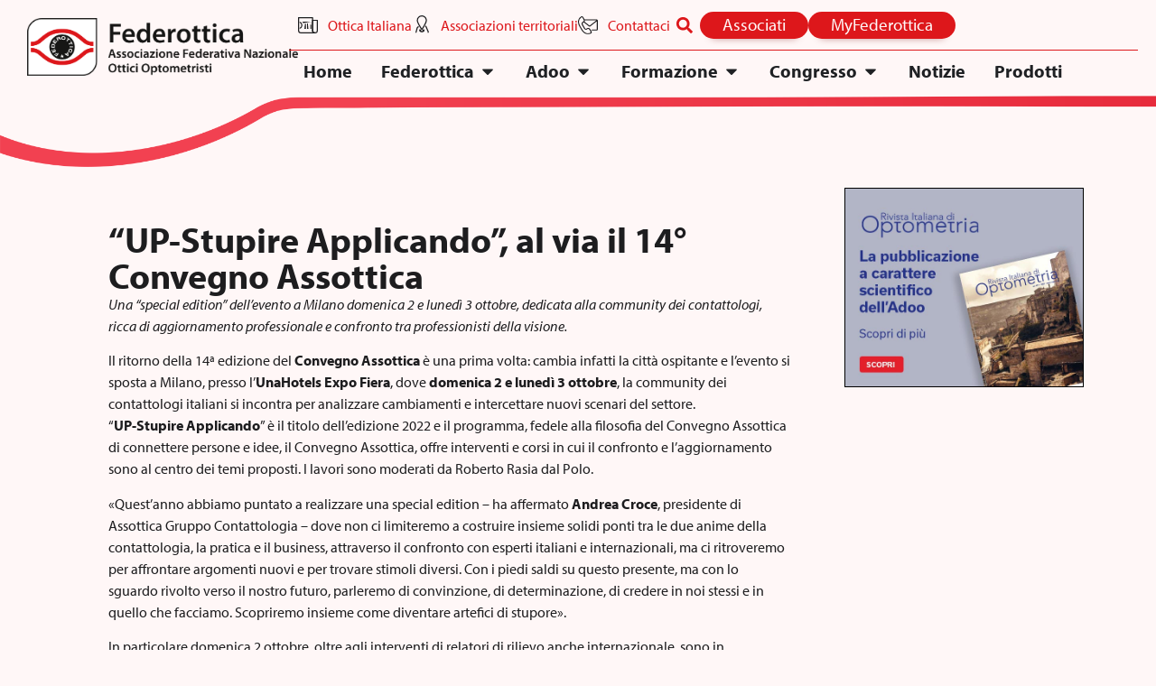

--- FILE ---
content_type: text/css
request_url: https://www.federottica.org/wp-content/uploads/elementor/css/post-5.css?ver=1769958162
body_size: 654
content:
.elementor-kit-5{--e-global-color-primary:#DD171B;--e-global-color-secondary:#065193;--e-global-color-text:#1D1D1F;--e-global-color-accent:#DD171B;--e-global-color-387cd70:#FFF7F7;--e-global-color-3c8272b:#FCFCFC;--e-global-typography-primary-font-family:"myriad-pro";--e-global-typography-primary-font-weight:500;--e-global-typography-secondary-font-family:"myriad-pro";--e-global-typography-secondary-font-weight:400;--e-global-typography-text-font-family:"myriad-pro";--e-global-typography-text-font-weight:400;--e-global-typography-accent-font-family:"myriad-pro";--e-global-typography-accent-font-weight:500;--e-global-typography-e78e114-font-family:"myriad-pro";--e-global-typography-e78e114-font-size:20px;--e-global-typography-e78e114-font-weight:700;--e-global-typography-e78e114-text-transform:uppercase;--e-global-typography-a09fa6b-font-family:"myriad-pro";--e-global-typography-a09fa6b-font-size:16px;--e-global-typography-a09fa6b-font-weight:500;background-color:#FFF7F7;}.elementor-kit-5 button,.elementor-kit-5 input[type="button"],.elementor-kit-5 input[type="submit"],.elementor-kit-5 .elementor-button{background-color:var( --e-global-color-primary );font-size:20px;}.elementor-kit-5 button:hover,.elementor-kit-5 button:focus,.elementor-kit-5 input[type="button"]:hover,.elementor-kit-5 input[type="button"]:focus,.elementor-kit-5 input[type="submit"]:hover,.elementor-kit-5 input[type="submit"]:focus,.elementor-kit-5 .elementor-button:hover,.elementor-kit-5 .elementor-button:focus{background-color:#FA9193;}.elementor-kit-5 e-page-transition{background-color:#FFBC7D;}.elementor-kit-5 h1{font-weight:700;}.elementor-section.elementor-section-boxed > .elementor-container{max-width:1140px;}.e-con{--container-max-width:1140px;}.elementor-widget:not(:last-child){margin-block-end:20px;}.elementor-element{--widgets-spacing:20px 20px;--widgets-spacing-row:20px;--widgets-spacing-column:20px;}{}h1.entry-title{display:var(--page-title-display);}.site-header .site-branding{flex-direction:column;align-items:stretch;}.site-header{padding-inline-end:0px;padding-inline-start:0px;}.site-footer .site-branding{flex-direction:column;align-items:stretch;}@media(max-width:1024px){.elementor-section.elementor-section-boxed > .elementor-container{max-width:1024px;}.e-con{--container-max-width:1024px;}}@media(max-width:767px){.elementor-section.elementor-section-boxed > .elementor-container{max-width:767px;}.e-con{--container-max-width:767px;}}

--- FILE ---
content_type: text/css
request_url: https://www.federottica.org/wp-content/uploads/elementor/css/post-84.css?ver=1769958163
body_size: 4375
content:
.elementor-84 .elementor-element.elementor-element-f141f71{--display:flex;--flex-direction:column;--container-widget-width:calc( ( 1 - var( --container-widget-flex-grow ) ) * 100% );--container-widget-height:initial;--container-widget-flex-grow:0;--container-widget-align-self:initial;--flex-wrap-mobile:wrap;--justify-content:center;--align-items:center;--gap:0px 0px;--row-gap:0px;--column-gap:0px;}.elementor-84 .elementor-element.elementor-element-f141f71:not(.elementor-motion-effects-element-type-background), .elementor-84 .elementor-element.elementor-element-f141f71 > .elementor-motion-effects-container > .elementor-motion-effects-layer{background-color:var( --e-global-color-primary );}.elementor-widget-heading .elementor-heading-title{font-family:var( --e-global-typography-primary-font-family ), Sans-serif;font-weight:var( --e-global-typography-primary-font-weight );color:var( --e-global-color-primary );}.elementor-84 .elementor-element.elementor-element-2c815a7{text-align:center;}.elementor-84 .elementor-element.elementor-element-2c815a7 .elementor-heading-title{font-family:"myriad-pro", Sans-serif;font-size:13px;font-weight:500;color:var( --e-global-color-387cd70 );}.elementor-84 .elementor-element.elementor-element-3b5a9f4{text-align:center;}.elementor-84 .elementor-element.elementor-element-3b5a9f4 .elementor-heading-title{font-family:"myriad-pro", Sans-serif;font-size:13px;font-weight:500;color:var( --e-global-color-387cd70 );}.elementor-84 .elementor-element.elementor-element-f8ca047{--display:flex;--min-height:185px;--flex-direction:row;--container-widget-width:initial;--container-widget-height:100%;--container-widget-flex-grow:1;--container-widget-align-self:stretch;--flex-wrap-mobile:wrap;--gap:0px 0px;--row-gap:0px;--column-gap:0px;--margin-top:0px;--margin-bottom:0px;--margin-left:0px;--margin-right:0px;--padding-top:0px;--padding-bottom:0px;--padding-left:0px;--padding-right:0px;--z-index:200;}.elementor-84 .elementor-element.elementor-element-f8ca047:not(.elementor-motion-effects-element-type-background), .elementor-84 .elementor-element.elementor-element-f8ca047 > .elementor-motion-effects-container > .elementor-motion-effects-layer{background-image:url("https://www.federottica.org/wp-content/uploads/2023/04/header-bg-2@2x-1.png");background-position:bottom left;background-repeat:no-repeat;background-size:cover;}.elementor-84 .elementor-element.elementor-element-d91ac29{--display:flex;--flex-direction:column;--container-widget-width:100%;--container-widget-height:initial;--container-widget-flex-grow:0;--container-widget-align-self:initial;--flex-wrap-mobile:wrap;--justify-content:center;--padding-top:20px;--padding-bottom:30px;--padding-left:30px;--padding-right:30px;}.elementor-84 .elementor-element.elementor-element-d91ac29.e-con{--align-self:flex-start;--flex-grow:0;--flex-shrink:0;}.elementor-widget-theme-site-logo .widget-image-caption{color:var( --e-global-color-text );font-family:var( --e-global-typography-text-font-family ), Sans-serif;font-weight:var( --e-global-typography-text-font-weight );}.elementor-84 .elementor-element.elementor-element-52555ef{text-align:start;}.elementor-84 .elementor-element.elementor-element-52555ef img{width:300px;max-width:300%;}.elementor-84 .elementor-element.elementor-element-b06a5b2{--display:flex;--flex-direction:column;--container-widget-width:calc( ( 1 - var( --container-widget-flex-grow ) ) * 100% );--container-widget-height:initial;--container-widget-flex-grow:0;--container-widget-align-self:initial;--flex-wrap-mobile:wrap;--justify-content:flex-start;--align-items:flex-end;--gap:5px 5px;--row-gap:5px;--column-gap:5px;--padding-top:0px;--padding-bottom:0px;--padding-left:0px;--padding-right:20px;}.elementor-84 .elementor-element.elementor-element-a86ef09{--display:flex;--min-height:56px;--flex-direction:row;--container-widget-width:calc( ( 1 - var( --container-widget-flex-grow ) ) * 100% );--container-widget-height:100%;--container-widget-flex-grow:1;--container-widget-align-self:stretch;--flex-wrap-mobile:wrap;--justify-content:space-between;--align-items:center;--gap:0px 0px;--row-gap:0px;--column-gap:0px;border-style:solid;--border-style:solid;border-width:0px 0px 1px 0px;--border-top-width:0px;--border-right-width:0px;--border-bottom-width:1px;--border-left-width:0px;border-color:var( --e-global-color-primary );--border-color:var( --e-global-color-primary );}.elementor-84 .elementor-element.elementor-element-e47763f{--display:flex;--flex-direction:row;--container-widget-width:initial;--container-widget-height:100%;--container-widget-flex-grow:1;--container-widget-align-self:stretch;--flex-wrap-mobile:wrap;--justify-content:flex-end;--gap:15px 15px;--row-gap:15px;--column-gap:15px;--padding-top:0px;--padding-bottom:0px;--padding-left:0px;--padding-right:0px;}.elementor-84 .elementor-element.elementor-element-e47763f.e-con{--align-self:center;}.elementor-widget-icon-list .elementor-icon-list-item:not(:last-child):after{border-color:var( --e-global-color-text );}.elementor-widget-icon-list .elementor-icon-list-icon i{color:var( --e-global-color-primary );}.elementor-widget-icon-list .elementor-icon-list-icon svg{fill:var( --e-global-color-primary );}.elementor-widget-icon-list .elementor-icon-list-item > .elementor-icon-list-text, .elementor-widget-icon-list .elementor-icon-list-item > a{font-family:var( --e-global-typography-text-font-family ), Sans-serif;font-weight:var( --e-global-typography-text-font-weight );}.elementor-widget-icon-list .elementor-icon-list-text{color:var( --e-global-color-secondary );}.elementor-84 .elementor-element.elementor-element-b153da3.elementor-element{--align-self:center;}.elementor-84 .elementor-element.elementor-element-b153da3 .elementor-icon-list-items:not(.elementor-inline-items) .elementor-icon-list-item:not(:last-child){padding-block-end:calc(15px/2);}.elementor-84 .elementor-element.elementor-element-b153da3 .elementor-icon-list-items:not(.elementor-inline-items) .elementor-icon-list-item:not(:first-child){margin-block-start:calc(15px/2);}.elementor-84 .elementor-element.elementor-element-b153da3 .elementor-icon-list-items.elementor-inline-items .elementor-icon-list-item{margin-inline:calc(15px/2);}.elementor-84 .elementor-element.elementor-element-b153da3 .elementor-icon-list-items.elementor-inline-items{margin-inline:calc(-15px/2);}.elementor-84 .elementor-element.elementor-element-b153da3 .elementor-icon-list-items.elementor-inline-items .elementor-icon-list-item:after{inset-inline-end:calc(-15px/2);}.elementor-84 .elementor-element.elementor-element-b153da3 .elementor-icon-list-icon i{color:var( --e-global-color-text );transition:color 0.3s;}.elementor-84 .elementor-element.elementor-element-b153da3 .elementor-icon-list-icon svg{fill:var( --e-global-color-text );transition:fill 0.3s;}.elementor-84 .elementor-element.elementor-element-b153da3{--e-icon-list-icon-size:22px;--icon-vertical-offset:0px;}.elementor-84 .elementor-element.elementor-element-b153da3 .elementor-icon-list-icon{padding-inline-end:0px;}.elementor-84 .elementor-element.elementor-element-b153da3 .elementor-icon-list-item > .elementor-icon-list-text, .elementor-84 .elementor-element.elementor-element-b153da3 .elementor-icon-list-item > a{font-family:"myriad-pro", Sans-serif;font-weight:500;}.elementor-84 .elementor-element.elementor-element-b153da3 .elementor-icon-list-text{color:var( --e-global-color-primary );transition:color 0.3s;}.elementor-widget-search-form input[type="search"].elementor-search-form__input{font-family:var( --e-global-typography-text-font-family ), Sans-serif;font-weight:var( --e-global-typography-text-font-weight );}.elementor-widget-search-form .elementor-search-form__input,
					.elementor-widget-search-form .elementor-search-form__icon,
					.elementor-widget-search-form .elementor-lightbox .dialog-lightbox-close-button,
					.elementor-widget-search-form .elementor-lightbox .dialog-lightbox-close-button:hover,
					.elementor-widget-search-form.elementor-search-form--skin-full_screen input[type="search"].elementor-search-form__input{color:var( --e-global-color-text );fill:var( --e-global-color-text );}.elementor-widget-search-form .elementor-search-form__submit{font-family:var( --e-global-typography-text-font-family ), Sans-serif;font-weight:var( --e-global-typography-text-font-weight );background-color:var( --e-global-color-secondary );}.elementor-84 .elementor-element.elementor-element-7c5e5e0 > .elementor-widget-container{margin:-4px 0px -4px 0px;}.elementor-84 .elementor-element.elementor-element-7c5e5e0.elementor-element{--align-self:center;}.elementor-84 .elementor-element.elementor-element-7c5e5e0 .elementor-search-form{text-align:center;}.elementor-84 .elementor-element.elementor-element-7c5e5e0 .elementor-search-form__toggle{--e-search-form-toggle-size:33px;--e-search-form-toggle-color:var( --e-global-color-primary );--e-search-form-toggle-background-color:#FFFFFF00;--e-search-form-toggle-icon-size:calc(55em / 100);}.elementor-84 .elementor-element.elementor-element-7c5e5e0.elementor-search-form--skin-full_screen .elementor-search-form__container{background-color:#DD171BBF;}.elementor-84 .elementor-element.elementor-element-7c5e5e0 input[type="search"].elementor-search-form__input{font-family:"myriad-pro", Sans-serif;font-size:37px;font-weight:400;}.elementor-84 .elementor-element.elementor-element-7c5e5e0 .elementor-search-form__input,
					.elementor-84 .elementor-element.elementor-element-7c5e5e0 .elementor-search-form__icon,
					.elementor-84 .elementor-element.elementor-element-7c5e5e0 .elementor-lightbox .dialog-lightbox-close-button,
					.elementor-84 .elementor-element.elementor-element-7c5e5e0 .elementor-lightbox .dialog-lightbox-close-button:hover,
					.elementor-84 .elementor-element.elementor-element-7c5e5e0.elementor-search-form--skin-full_screen input[type="search"].elementor-search-form__input{color:#FFFFFF;fill:#FFFFFF;}.elementor-84 .elementor-element.elementor-element-7c5e5e0:not(.elementor-search-form--skin-full_screen) .elementor-search-form__container{border-width:0px 0px 0px 0px;border-radius:0px;}.elementor-84 .elementor-element.elementor-element-7c5e5e0.elementor-search-form--skin-full_screen input[type="search"].elementor-search-form__input{border-width:0px 0px 0px 0px;border-radius:0px;}.elementor-84 .elementor-element.elementor-element-7c5e5e0 .elementor-search-form__toggle:hover{--e-search-form-toggle-color:var( --e-global-color-387cd70 );--e-search-form-toggle-background-color:var( --e-global-color-387cd70 );}.elementor-84 .elementor-element.elementor-element-7c5e5e0 .elementor-search-form__toggle:focus{--e-search-form-toggle-color:var( --e-global-color-387cd70 );--e-search-form-toggle-background-color:var( --e-global-color-387cd70 );}.elementor-widget-button .elementor-button{background-color:var( --e-global-color-accent );font-family:var( --e-global-typography-accent-font-family ), Sans-serif;font-weight:var( --e-global-typography-accent-font-weight );}.elementor-84 .elementor-element.elementor-element-4d8dd19 > .elementor-widget-container:hover{--e-transform-translateY:-3px;}.elementor-84 .elementor-element.elementor-element-4d8dd19 > .elementor-widget-container{padding:0px 0px 0px 0px;}.elementor-84 .elementor-element.elementor-element-4d8dd19.elementor-element{--align-self:center;}.elementor-84 .elementor-element.elementor-element-4d8dd19 .elementor-button{font-family:"myriad-pro", Sans-serif;font-size:19px;font-weight:500;fill:var( --e-global-color-387cd70 );color:var( --e-global-color-387cd70 );box-shadow:0px 11px 8px -13px rgba(115.49999999999999, 0, 0, 0.79);border-radius:50px 50px 50px 50px;padding:5px 25px 6px 25px;}.elementor-84 .elementor-element.elementor-element-28b1b26 > .elementor-widget-container:hover{--e-transform-translateY:-3px;}.elementor-84 .elementor-element.elementor-element-28b1b26 > .elementor-widget-container{margin:0px 0px 0px 0px;padding:0px 0px 0px 0px;}.elementor-84 .elementor-element.elementor-element-28b1b26.elementor-element{--align-self:center;}.elementor-84 .elementor-element.elementor-element-28b1b26 .elementor-button{font-family:"myriad-pro", Sans-serif;font-size:19px;font-weight:500;fill:var( --e-global-color-387cd70 );color:var( --e-global-color-387cd70 );box-shadow:0px 11px 8px -13px rgba(115.49999999999999, 0, 0, 0.79);border-radius:50px 50px 50px 50px;padding:5px 25px 6px 25px;}.elementor-widget-mega-menu > .elementor-widget-container > .e-n-menu > .e-n-menu-wrapper > .e-n-menu-heading > .e-n-menu-item > .e-n-menu-title, .elementor-widget-mega-menu > .elementor-widget-container > .e-n-menu > .e-n-menu-wrapper > .e-n-menu-heading > .e-n-menu-item > .e-n-menu-title > .e-n-menu-title-container, .elementor-widget-mega-menu > .elementor-widget-container > .e-n-menu > .e-n-menu-wrapper > .e-n-menu-heading > .e-n-menu-item > .e-n-menu-title > .e-n-menu-title-container > span{font-family:var( --e-global-typography-accent-font-family ), Sans-serif;font-weight:var( --e-global-typography-accent-font-weight );}.elementor-widget-mega-menu{--n-menu-divider-color:var( --e-global-color-text );}.elementor-84 .elementor-element.elementor-element-e7e928b{--display:flex;}.elementor-84 .elementor-element.elementor-element-21d4c4e{--display:flex;--flex-direction:row;--container-widget-width:initial;--container-widget-height:100%;--container-widget-flex-grow:1;--container-widget-align-self:stretch;--flex-wrap-mobile:wrap;--gap:0px 0px;--row-gap:0px;--column-gap:0px;box-shadow:0px 28px 29px -27px rgba(0, 0, 0, 0.31);}.elementor-84 .elementor-element.elementor-element-21d4c4e:not(.elementor-motion-effects-element-type-background), .elementor-84 .elementor-element.elementor-element-21d4c4e > .elementor-motion-effects-container > .elementor-motion-effects-layer{background-color:var( --e-global-color-387cd70 );}.elementor-84 .elementor-element.elementor-element-dc5af56{--display:flex;--flex-direction:column;--container-widget-width:100%;--container-widget-height:initial;--container-widget-flex-grow:0;--container-widget-align-self:initial;--flex-wrap-mobile:wrap;}.elementor-84 .elementor-element.elementor-element-dc5af56.e-con{--flex-grow:0;--flex-shrink:0;}.elementor-84 .elementor-element.elementor-element-755f0e5 .elementor-heading-title{font-family:var( --e-global-typography-e78e114-font-family ), Sans-serif;font-size:var( --e-global-typography-e78e114-font-size );font-weight:var( --e-global-typography-e78e114-font-weight );text-transform:var( --e-global-typography-e78e114-text-transform );}.elementor-widget-nav-menu .elementor-nav-menu .elementor-item{font-family:var( --e-global-typography-primary-font-family ), Sans-serif;font-weight:var( --e-global-typography-primary-font-weight );}.elementor-widget-nav-menu .elementor-nav-menu--main .elementor-item{color:var( --e-global-color-text );fill:var( --e-global-color-text );}.elementor-widget-nav-menu .elementor-nav-menu--main .elementor-item:hover,
					.elementor-widget-nav-menu .elementor-nav-menu--main .elementor-item.elementor-item-active,
					.elementor-widget-nav-menu .elementor-nav-menu--main .elementor-item.highlighted,
					.elementor-widget-nav-menu .elementor-nav-menu--main .elementor-item:focus{color:var( --e-global-color-accent );fill:var( --e-global-color-accent );}.elementor-widget-nav-menu .elementor-nav-menu--main:not(.e--pointer-framed) .elementor-item:before,
					.elementor-widget-nav-menu .elementor-nav-menu--main:not(.e--pointer-framed) .elementor-item:after{background-color:var( --e-global-color-accent );}.elementor-widget-nav-menu .e--pointer-framed .elementor-item:before,
					.elementor-widget-nav-menu .e--pointer-framed .elementor-item:after{border-color:var( --e-global-color-accent );}.elementor-widget-nav-menu{--e-nav-menu-divider-color:var( --e-global-color-text );}.elementor-widget-nav-menu .elementor-nav-menu--dropdown .elementor-item, .elementor-widget-nav-menu .elementor-nav-menu--dropdown  .elementor-sub-item{font-family:var( --e-global-typography-accent-font-family ), Sans-serif;font-weight:var( --e-global-typography-accent-font-weight );}.elementor-84 .elementor-element.elementor-element-55ee1d4 .elementor-nav-menu .elementor-item{font-family:var( --e-global-typography-a09fa6b-font-family ), Sans-serif;font-size:var( --e-global-typography-a09fa6b-font-size );font-weight:var( --e-global-typography-a09fa6b-font-weight );}.elementor-84 .elementor-element.elementor-element-55ee1d4 .e--pointer-framed .elementor-item:before{border-width:3px;}.elementor-84 .elementor-element.elementor-element-55ee1d4 .e--pointer-framed.e--animation-draw .elementor-item:before{border-width:0 0 3px 3px;}.elementor-84 .elementor-element.elementor-element-55ee1d4 .e--pointer-framed.e--animation-draw .elementor-item:after{border-width:3px 3px 0 0;}.elementor-84 .elementor-element.elementor-element-55ee1d4 .e--pointer-framed.e--animation-corners .elementor-item:before{border-width:3px 0 0 3px;}.elementor-84 .elementor-element.elementor-element-55ee1d4 .e--pointer-framed.e--animation-corners .elementor-item:after{border-width:0 3px 3px 0;}.elementor-84 .elementor-element.elementor-element-55ee1d4 .e--pointer-underline .elementor-item:after,
					 .elementor-84 .elementor-element.elementor-element-55ee1d4 .e--pointer-overline .elementor-item:before,
					 .elementor-84 .elementor-element.elementor-element-55ee1d4 .e--pointer-double-line .elementor-item:before,
					 .elementor-84 .elementor-element.elementor-element-55ee1d4 .e--pointer-double-line .elementor-item:after{height:3px;}.elementor-84 .elementor-element.elementor-element-55ee1d4 .elementor-nav-menu--main .elementor-item{padding-top:10px;padding-bottom:10px;}.elementor-84 .elementor-element.elementor-element-55ee1d4{--e-nav-menu-horizontal-menu-item-margin:calc( 5px / 2 );}.elementor-84 .elementor-element.elementor-element-55ee1d4 .elementor-nav-menu--main:not(.elementor-nav-menu--layout-horizontal) .elementor-nav-menu > li:not(:last-child){margin-bottom:5px;}.elementor-84 .elementor-element.elementor-element-58bf004{--display:flex;--flex-direction:column;--container-widget-width:100%;--container-widget-height:initial;--container-widget-flex-grow:0;--container-widget-align-self:initial;--flex-wrap-mobile:wrap;}.elementor-84 .elementor-element.elementor-element-315b484 .elementor-heading-title{font-family:var( --e-global-typography-e78e114-font-family ), Sans-serif;font-size:var( --e-global-typography-e78e114-font-size );font-weight:var( --e-global-typography-e78e114-font-weight );text-transform:var( --e-global-typography-e78e114-text-transform );}.elementor-widget-loop-grid .elementor-button{background-color:var( --e-global-color-accent );font-family:var( --e-global-typography-accent-font-family ), Sans-serif;font-weight:var( --e-global-typography-accent-font-weight );}.elementor-widget-loop-grid .elementor-pagination{font-family:var( --e-global-typography-secondary-font-family ), Sans-serif;font-weight:var( --e-global-typography-secondary-font-weight );}.elementor-widget-loop-grid .e-load-more-message{font-family:var( --e-global-typography-secondary-font-family ), Sans-serif;font-weight:var( --e-global-typography-secondary-font-weight );}.elementor-84 .elementor-element.elementor-element-8dae723{--grid-columns:1;--grid-row-gap:5px;--grid-column-gap:0px;}.elementor-84 .elementor-element.elementor-element-8dae723 > .elementor-widget-container{margin:0px 0px 0px 0px;padding:0px 0px 0px 0px;}.elementor-84 .elementor-element.elementor-element-8dae723.elementor-element{--align-self:flex-start;}.elementor-84 .elementor-element.elementor-element-a7daf4b{--display:flex;--flex-direction:column;--container-widget-width:100%;--container-widget-height:initial;--container-widget-flex-grow:0;--container-widget-align-self:initial;--flex-wrap-mobile:wrap;}.elementor-84 .elementor-element.elementor-element-03ef61d .elementor-heading-title{font-family:var( --e-global-typography-e78e114-font-family ), Sans-serif;font-size:var( --e-global-typography-e78e114-font-size );font-weight:var( --e-global-typography-e78e114-font-weight );text-transform:var( --e-global-typography-e78e114-text-transform );}.elementor-84 .elementor-element.elementor-element-afbc7a6{--grid-columns:1;--grid-row-gap:5px;--grid-column-gap:0px;}.elementor-84 .elementor-element.elementor-element-afbc7a6 > .elementor-widget-container{margin:0px 0px 0px 0px;padding:0px 0px 0px 0px;}.elementor-84 .elementor-element.elementor-element-afbc7a6.elementor-element{--align-self:flex-start;}.elementor-84 .elementor-element.elementor-element-a12934d{--display:flex;--flex-direction:column;--container-widget-width:100%;--container-widget-height:initial;--container-widget-flex-grow:0;--container-widget-align-self:initial;--flex-wrap-mobile:wrap;}.elementor-84 .elementor-element.elementor-element-a12934d.e-con{--flex-grow:0;--flex-shrink:0;}.elementor-84 .elementor-element.elementor-element-f404fa8 .elementor-heading-title{font-family:var( --e-global-typography-e78e114-font-family ), Sans-serif;font-size:var( --e-global-typography-e78e114-font-size );font-weight:var( --e-global-typography-e78e114-font-weight );text-transform:var( --e-global-typography-e78e114-text-transform );}.elementor-84 .elementor-element.elementor-element-7116480{--grid-columns:1;--grid-row-gap:5px;--grid-column-gap:0px;}.elementor-84 .elementor-element.elementor-element-7116480 > .elementor-widget-container{margin:0px 0px 0px 0px;padding:0px 0px 0px 0px;}.elementor-84 .elementor-element.elementor-element-7116480.elementor-element{--align-self:flex-start;}.elementor-84 .elementor-element.elementor-element-bf761b8{--display:flex;--flex-direction:row;--container-widget-width:initial;--container-widget-height:100%;--container-widget-flex-grow:1;--container-widget-align-self:stretch;--flex-wrap-mobile:wrap;--gap:0px 0px;--row-gap:0px;--column-gap:0px;box-shadow:0px 28px 29px -27px rgba(0, 0, 0, 0.31);}.elementor-84 .elementor-element.elementor-element-bf761b8:not(.elementor-motion-effects-element-type-background), .elementor-84 .elementor-element.elementor-element-bf761b8 > .elementor-motion-effects-container > .elementor-motion-effects-layer{background-color:var( --e-global-color-387cd70 );}.elementor-84 .elementor-element.elementor-element-72812ed{--display:flex;--flex-direction:column;--container-widget-width:100%;--container-widget-height:initial;--container-widget-flex-grow:0;--container-widget-align-self:initial;--flex-wrap-mobile:wrap;}.elementor-84 .elementor-element.elementor-element-58a3356 .elementor-heading-title{font-family:var( --e-global-typography-e78e114-font-family ), Sans-serif;font-size:var( --e-global-typography-e78e114-font-size );font-weight:var( --e-global-typography-e78e114-font-weight );text-transform:var( --e-global-typography-e78e114-text-transform );color:var( --e-global-color-secondary );}.elementor-84 .elementor-element.elementor-element-1037f35 .elementor-nav-menu .elementor-item{font-family:var( --e-global-typography-a09fa6b-font-family ), Sans-serif;font-size:var( --e-global-typography-a09fa6b-font-size );font-weight:var( --e-global-typography-a09fa6b-font-weight );}.elementor-84 .elementor-element.elementor-element-1037f35 .elementor-nav-menu--main .elementor-item:hover,
					.elementor-84 .elementor-element.elementor-element-1037f35 .elementor-nav-menu--main .elementor-item.elementor-item-active,
					.elementor-84 .elementor-element.elementor-element-1037f35 .elementor-nav-menu--main .elementor-item.highlighted,
					.elementor-84 .elementor-element.elementor-element-1037f35 .elementor-nav-menu--main .elementor-item:focus{color:var( --e-global-color-secondary );fill:var( --e-global-color-secondary );}.elementor-84 .elementor-element.elementor-element-1037f35 .elementor-nav-menu--main:not(.e--pointer-framed) .elementor-item:before,
					.elementor-84 .elementor-element.elementor-element-1037f35 .elementor-nav-menu--main:not(.e--pointer-framed) .elementor-item:after{background-color:var( --e-global-color-secondary );}.elementor-84 .elementor-element.elementor-element-1037f35 .e--pointer-framed .elementor-item:before,
					.elementor-84 .elementor-element.elementor-element-1037f35 .e--pointer-framed .elementor-item:after{border-color:var( --e-global-color-secondary );}.elementor-84 .elementor-element.elementor-element-1037f35 .e--pointer-framed .elementor-item:before{border-width:3px;}.elementor-84 .elementor-element.elementor-element-1037f35 .e--pointer-framed.e--animation-draw .elementor-item:before{border-width:0 0 3px 3px;}.elementor-84 .elementor-element.elementor-element-1037f35 .e--pointer-framed.e--animation-draw .elementor-item:after{border-width:3px 3px 0 0;}.elementor-84 .elementor-element.elementor-element-1037f35 .e--pointer-framed.e--animation-corners .elementor-item:before{border-width:3px 0 0 3px;}.elementor-84 .elementor-element.elementor-element-1037f35 .e--pointer-framed.e--animation-corners .elementor-item:after{border-width:0 3px 3px 0;}.elementor-84 .elementor-element.elementor-element-1037f35 .e--pointer-underline .elementor-item:after,
					 .elementor-84 .elementor-element.elementor-element-1037f35 .e--pointer-overline .elementor-item:before,
					 .elementor-84 .elementor-element.elementor-element-1037f35 .e--pointer-double-line .elementor-item:before,
					 .elementor-84 .elementor-element.elementor-element-1037f35 .e--pointer-double-line .elementor-item:after{height:3px;}.elementor-84 .elementor-element.elementor-element-1037f35 .elementor-nav-menu--main .elementor-item{padding-top:10px;padding-bottom:10px;}.elementor-84 .elementor-element.elementor-element-1037f35{--e-nav-menu-horizontal-menu-item-margin:calc( 5px / 2 );}.elementor-84 .elementor-element.elementor-element-1037f35 .elementor-nav-menu--main:not(.elementor-nav-menu--layout-horizontal) .elementor-nav-menu > li:not(:last-child){margin-bottom:5px;}.elementor-84 .elementor-element.elementor-element-b633673{--display:flex;--flex-direction:column;--container-widget-width:100%;--container-widget-height:initial;--container-widget-flex-grow:0;--container-widget-align-self:initial;--flex-wrap-mobile:wrap;}.elementor-84 .elementor-element.elementor-element-97320c7 .elementor-heading-title{font-family:var( --e-global-typography-e78e114-font-family ), Sans-serif;font-size:var( --e-global-typography-e78e114-font-size );font-weight:var( --e-global-typography-e78e114-font-weight );text-transform:var( --e-global-typography-e78e114-text-transform );color:var( --e-global-color-secondary );}.elementor-84 .elementor-element.elementor-element-2ed1703{--grid-columns:1;--grid-row-gap:5px;--grid-column-gap:0px;}.elementor-84 .elementor-element.elementor-element-2ed1703 > .elementor-widget-container{margin:0px 0px 0px 0px;padding:0px 0px 0px 0px;}.elementor-84 .elementor-element.elementor-element-2ed1703.elementor-element{--align-self:flex-start;}.elementor-84 .elementor-element.elementor-element-f4b7dc6{--display:flex;--flex-direction:column;--container-widget-width:100%;--container-widget-height:initial;--container-widget-flex-grow:0;--container-widget-align-self:initial;--flex-wrap-mobile:wrap;--gap:2px 2px;--row-gap:2px;--column-gap:2px;}.elementor-84 .elementor-element.elementor-element-549b65c > .elementor-widget-container{margin:0px 0px 18px 0px;}.elementor-84 .elementor-element.elementor-element-549b65c .elementor-heading-title{font-family:var( --e-global-typography-e78e114-font-family ), Sans-serif;font-size:var( --e-global-typography-e78e114-font-size );font-weight:var( --e-global-typography-e78e114-font-weight );text-transform:var( --e-global-typography-e78e114-text-transform );color:#065193;}.elementor-84 .elementor-element.elementor-element-f1119bb .elementor-button{background-color:#FFFFFF00;font-family:var( --e-global-typography-a09fa6b-font-family ), Sans-serif;font-size:var( --e-global-typography-a09fa6b-font-size );font-weight:var( --e-global-typography-a09fa6b-font-weight );fill:#1D1D1F;color:#1D1D1F;border-style:solid;border-width:0px 0px 3px 0px;border-color:#02010100;border-radius:0px 0px 0px 0px;padding:8px 10px 5px 10px;}.elementor-84 .elementor-element.elementor-element-f1119bb .elementor-button:hover, .elementor-84 .elementor-element.elementor-element-f1119bb .elementor-button:focus{color:#065193;border-color:#065193;}.elementor-84 .elementor-element.elementor-element-f1119bb .elementor-button:hover svg, .elementor-84 .elementor-element.elementor-element-f1119bb .elementor-button:focus svg{fill:#065193;}.elementor-84 .elementor-element.elementor-element-f609d9c .elementor-button{background-color:#FFFFFF00;font-family:var( --e-global-typography-a09fa6b-font-family ), Sans-serif;font-size:var( --e-global-typography-a09fa6b-font-size );font-weight:var( --e-global-typography-a09fa6b-font-weight );fill:var( --e-global-color-text );color:var( --e-global-color-text );border-style:solid;border-width:0px 0px 3px 0px;border-color:#02010100;border-radius:0px 0px 0px 0px;padding:8px 10px 5px 10px;}.elementor-84 .elementor-element.elementor-element-f609d9c .elementor-button:hover, .elementor-84 .elementor-element.elementor-element-f609d9c .elementor-button:focus{color:#065193;border-color:#065193;}.elementor-84 .elementor-element.elementor-element-f609d9c .elementor-button:hover svg, .elementor-84 .elementor-element.elementor-element-f609d9c .elementor-button:focus svg{fill:#065193;}.elementor-84 .elementor-element.elementor-element-d770092{--display:flex;--flex-direction:column;--container-widget-width:100%;--container-widget-height:initial;--container-widget-flex-grow:0;--container-widget-align-self:initial;--flex-wrap-mobile:wrap;}.elementor-84 .elementor-element.elementor-element-723c321{--display:flex;--flex-direction:row;--container-widget-width:initial;--container-widget-height:100%;--container-widget-flex-grow:1;--container-widget-align-self:stretch;--flex-wrap-mobile:wrap;--gap:0px 0px;--row-gap:0px;--column-gap:0px;box-shadow:0px 28px 29px -27px rgba(0, 0, 0, 0.31);}.elementor-84 .elementor-element.elementor-element-723c321:not(.elementor-motion-effects-element-type-background), .elementor-84 .elementor-element.elementor-element-723c321 > .elementor-motion-effects-container > .elementor-motion-effects-layer{background-color:var( --e-global-color-387cd70 );}.elementor-84 .elementor-element.elementor-element-76ace53{--display:flex;--flex-direction:column;--container-widget-width:100%;--container-widget-height:initial;--container-widget-flex-grow:0;--container-widget-align-self:initial;--flex-wrap-mobile:wrap;}.elementor-84 .elementor-element.elementor-element-7838f83 .elementor-heading-title{font-family:var( --e-global-typography-e78e114-font-family ), Sans-serif;font-size:var( --e-global-typography-e78e114-font-size );font-weight:var( --e-global-typography-e78e114-font-weight );text-transform:var( --e-global-typography-e78e114-text-transform );}.elementor-84 .elementor-element.elementor-element-b2e76d3{--grid-columns:1;--grid-row-gap:5px;--grid-column-gap:0px;}.elementor-84 .elementor-element.elementor-element-b2e76d3 > .elementor-widget-container{margin:0px 0px 0px 0px;padding:0px 0px 0px 0px;}.elementor-84 .elementor-element.elementor-element-b2e76d3.elementor-element{--align-self:flex-start;}.elementor-84 .elementor-element.elementor-element-8546cfe{--display:flex;--flex-direction:column;--container-widget-width:100%;--container-widget-height:initial;--container-widget-flex-grow:0;--container-widget-align-self:initial;--flex-wrap-mobile:wrap;--justify-content:center;}.elementor-widget-image .widget-image-caption{color:var( --e-global-color-text );font-family:var( --e-global-typography-text-font-family ), Sans-serif;font-weight:var( --e-global-typography-text-font-weight );}.elementor-84 .elementor-element.elementor-element-b645995{--e-transform-transition-duration:400ms;}.elementor-84 .elementor-element.elementor-element-b645995 img{width:75%;}.elementor-widget-text-editor{font-family:var( --e-global-typography-text-font-family ), Sans-serif;font-weight:var( --e-global-typography-text-font-weight );color:var( --e-global-color-text );}.elementor-widget-text-editor.elementor-drop-cap-view-stacked .elementor-drop-cap{background-color:var( --e-global-color-primary );}.elementor-widget-text-editor.elementor-drop-cap-view-framed .elementor-drop-cap, .elementor-widget-text-editor.elementor-drop-cap-view-default .elementor-drop-cap{color:var( --e-global-color-primary );border-color:var( --e-global-color-primary );}.elementor-84 .elementor-element.elementor-element-1427ae5{--display:flex;--flex-direction:column;--container-widget-width:100%;--container-widget-height:initial;--container-widget-flex-grow:0;--container-widget-align-self:initial;--flex-wrap-mobile:wrap;--justify-content:center;}.elementor-84 .elementor-element.elementor-element-6df9584{--display:flex;--flex-direction:row;--container-widget-width:initial;--container-widget-height:100%;--container-widget-flex-grow:1;--container-widget-align-self:stretch;--flex-wrap-mobile:wrap;}.elementor-84 .elementor-element.elementor-element-6df9584:not(.elementor-motion-effects-element-type-background), .elementor-84 .elementor-element.elementor-element-6df9584 > .elementor-motion-effects-container > .elementor-motion-effects-layer{background-color:var( --e-global-color-387cd70 );}.elementor-84 .elementor-element.elementor-element-d6263c8{--display:flex;--flex-direction:column;--container-widget-width:100%;--container-widget-height:initial;--container-widget-flex-grow:0;--container-widget-align-self:initial;--flex-wrap-mobile:wrap;}.elementor-84 .elementor-element.elementor-element-dd23ab5 .elementor-heading-title{font-family:var( --e-global-typography-e78e114-font-family ), Sans-serif;font-size:var( --e-global-typography-e78e114-font-size );font-weight:var( --e-global-typography-e78e114-font-weight );text-transform:var( --e-global-typography-e78e114-text-transform );}.elementor-84 .elementor-element.elementor-element-bb4e8f6 .elementor-nav-menu .elementor-item{font-family:var( --e-global-typography-a09fa6b-font-family ), Sans-serif;font-size:var( --e-global-typography-a09fa6b-font-size );font-weight:var( --e-global-typography-a09fa6b-font-weight );}.elementor-84 .elementor-element.elementor-element-bb4e8f6 .e--pointer-framed .elementor-item:before{border-width:3px;}.elementor-84 .elementor-element.elementor-element-bb4e8f6 .e--pointer-framed.e--animation-draw .elementor-item:before{border-width:0 0 3px 3px;}.elementor-84 .elementor-element.elementor-element-bb4e8f6 .e--pointer-framed.e--animation-draw .elementor-item:after{border-width:3px 3px 0 0;}.elementor-84 .elementor-element.elementor-element-bb4e8f6 .e--pointer-framed.e--animation-corners .elementor-item:before{border-width:3px 0 0 3px;}.elementor-84 .elementor-element.elementor-element-bb4e8f6 .e--pointer-framed.e--animation-corners .elementor-item:after{border-width:0 3px 3px 0;}.elementor-84 .elementor-element.elementor-element-bb4e8f6 .e--pointer-underline .elementor-item:after,
					 .elementor-84 .elementor-element.elementor-element-bb4e8f6 .e--pointer-overline .elementor-item:before,
					 .elementor-84 .elementor-element.elementor-element-bb4e8f6 .e--pointer-double-line .elementor-item:before,
					 .elementor-84 .elementor-element.elementor-element-bb4e8f6 .e--pointer-double-line .elementor-item:after{height:3px;}.elementor-84 .elementor-element.elementor-element-bb4e8f6 .elementor-nav-menu--main .elementor-item{padding-top:10px;padding-bottom:10px;}.elementor-84 .elementor-element.elementor-element-bb4e8f6{--e-nav-menu-horizontal-menu-item-margin:calc( 5px / 2 );}.elementor-84 .elementor-element.elementor-element-bb4e8f6 .elementor-nav-menu--main:not(.elementor-nav-menu--layout-horizontal) .elementor-nav-menu > li:not(:last-child){margin-bottom:5px;}.elementor-84 .elementor-element.elementor-element-5452fdf{--display:flex;--flex-direction:column;--container-widget-width:100%;--container-widget-height:initial;--container-widget-flex-grow:0;--container-widget-align-self:initial;--flex-wrap-mobile:wrap;}.elementor-84 .elementor-element.elementor-element-ae070a4 .elementor-heading-title{font-family:var( --e-global-typography-e78e114-font-family ), Sans-serif;font-size:var( --e-global-typography-e78e114-font-size );font-weight:var( --e-global-typography-e78e114-font-weight );text-transform:var( --e-global-typography-e78e114-text-transform );}.elementor-84 .elementor-element.elementor-element-07c33e1 .elementor-button{background-color:var( --e-global-color-secondary );font-family:var( --e-global-typography-a09fa6b-font-family ), Sans-serif;font-size:var( --e-global-typography-a09fa6b-font-size );font-weight:var( --e-global-typography-a09fa6b-font-weight );}.elementor-84 .elementor-element.elementor-element-8eb9efd{--display:flex;--flex-direction:column;--container-widget-width:100%;--container-widget-height:initial;--container-widget-flex-grow:0;--container-widget-align-self:initial;--flex-wrap-mobile:wrap;}.elementor-84 .elementor-element.elementor-element-3a4c9aa{--display:flex;--flex-direction:column;--container-widget-width:100%;--container-widget-height:initial;--container-widget-flex-grow:0;--container-widget-align-self:initial;--flex-wrap-mobile:wrap;}.elementor-84 .elementor-element.elementor-element-a4b97b1{--display:flex;}.elementor-84 .elementor-element.elementor-element-a0924d2{--display:flex;}.elementor-84 .elementor-element.elementor-element-b1e0dd3{--n-menu-dropdown-content-max-width:initial;--n-menu-heading-wrap:wrap;--n-menu-heading-overflow-x:initial;--n-menu-title-distance-from-content:13px;--n-menu-open-animation-duration:500ms;--n-menu-toggle-icon-wrapper-animation-duration:500ms;--n-menu-title-font-size:20px;--n-menu-title-transition:300ms;--n-menu-icon-size:16px;--n-menu-toggle-icon-size:20px;--n-menu-toggle-icon-hover-duration:500ms;--n-menu-toggle-icon-distance-from-dropdown:0px;}.elementor-84 .elementor-element.elementor-element-b1e0dd3 > .elementor-widget-container > .e-n-menu > .e-n-menu-wrapper > .e-n-menu-heading > .e-n-menu-item > .e-n-menu-title, .elementor-84 .elementor-element.elementor-element-b1e0dd3 > .elementor-widget-container > .e-n-menu > .e-n-menu-wrapper > .e-n-menu-heading > .e-n-menu-item > .e-n-menu-title > .e-n-menu-title-container, .elementor-84 .elementor-element.elementor-element-b1e0dd3 > .elementor-widget-container > .e-n-menu > .e-n-menu-wrapper > .e-n-menu-heading > .e-n-menu-item > .e-n-menu-title > .e-n-menu-title-container > span{font-family:"myriad-pro", Sans-serif;font-weight:700;}.elementor-84 .elementor-element.elementor-element-b1e0dd3 {--n-menu-title-color-hover:var( --e-global-color-primary );--n-menu-title-color-active:var( --e-global-color-primary );}.elementor-theme-builder-content-area{height:400px;}.elementor-location-header:before, .elementor-location-footer:before{content:"";display:table;clear:both;}@media(max-width:1024px){.elementor-84 .elementor-element.elementor-element-f8ca047{--min-height:192px;}.elementor-84 .elementor-element.elementor-element-d91ac29{--padding-top:58px;--padding-bottom:0px;--padding-left:20px;--padding-right:0px;}.elementor-84 .elementor-element.elementor-element-b06a5b2{--margin-top:0px;--margin-bottom:0px;--margin-left:0px;--margin-right:0px;--padding-top:0px;--padding-bottom:0px;--padding-left:0px;--padding-right:20px;}.elementor-84 .elementor-element.elementor-element-a86ef09{--min-height:0px;}.elementor-84 .elementor-element.elementor-element-e47763f{--margin-top:0px;--margin-bottom:0px;--margin-left:0px;--margin-right:0px;}.elementor-84 .elementor-element.elementor-element-755f0e5 .elementor-heading-title{font-size:var( --e-global-typography-e78e114-font-size );}.elementor-84 .elementor-element.elementor-element-55ee1d4 .elementor-nav-menu .elementor-item{font-size:var( --e-global-typography-a09fa6b-font-size );}.elementor-84 .elementor-element.elementor-element-315b484 .elementor-heading-title{font-size:var( --e-global-typography-e78e114-font-size );}.elementor-84 .elementor-element.elementor-element-8dae723{--grid-columns:1;}.elementor-84 .elementor-element.elementor-element-03ef61d .elementor-heading-title{font-size:var( --e-global-typography-e78e114-font-size );}.elementor-84 .elementor-element.elementor-element-afbc7a6{--grid-columns:1;}.elementor-84 .elementor-element.elementor-element-f404fa8 .elementor-heading-title{font-size:var( --e-global-typography-e78e114-font-size );}.elementor-84 .elementor-element.elementor-element-7116480{--grid-columns:1;}.elementor-84 .elementor-element.elementor-element-58a3356 .elementor-heading-title{font-size:var( --e-global-typography-e78e114-font-size );}.elementor-84 .elementor-element.elementor-element-1037f35 .elementor-nav-menu .elementor-item{font-size:var( --e-global-typography-a09fa6b-font-size );}.elementor-84 .elementor-element.elementor-element-97320c7 .elementor-heading-title{font-size:var( --e-global-typography-e78e114-font-size );}.elementor-84 .elementor-element.elementor-element-2ed1703{--grid-columns:1;}.elementor-84 .elementor-element.elementor-element-549b65c .elementor-heading-title{font-size:var( --e-global-typography-e78e114-font-size );}.elementor-84 .elementor-element.elementor-element-f1119bb .elementor-button{font-size:var( --e-global-typography-a09fa6b-font-size );}.elementor-84 .elementor-element.elementor-element-f609d9c .elementor-button{font-size:var( --e-global-typography-a09fa6b-font-size );}.elementor-84 .elementor-element.elementor-element-7838f83 .elementor-heading-title{font-size:var( --e-global-typography-e78e114-font-size );}.elementor-84 .elementor-element.elementor-element-b2e76d3{--grid-columns:1;}.elementor-84 .elementor-element.elementor-element-dd23ab5 .elementor-heading-title{font-size:var( --e-global-typography-e78e114-font-size );}.elementor-84 .elementor-element.elementor-element-bb4e8f6 .elementor-nav-menu .elementor-item{font-size:var( --e-global-typography-a09fa6b-font-size );}.elementor-84 .elementor-element.elementor-element-ae070a4 .elementor-heading-title{font-size:var( --e-global-typography-e78e114-font-size );}.elementor-84 .elementor-element.elementor-element-07c33e1 .elementor-button{font-size:var( --e-global-typography-a09fa6b-font-size );}.elementor-84 .elementor-element.elementor-element-b1e0dd3 > .elementor-widget-container{margin:15px 0px 0px 0px;}.elementor-84 .elementor-element.elementor-element-b1e0dd3{--n-menu-toggle-icon-size:25px;}}@media(max-width:767px){.elementor-84 .elementor-element.elementor-element-2c815a7{text-align:center;}.elementor-84 .elementor-element.elementor-element-3b5a9f4{text-align:center;}.elementor-84 .elementor-element.elementor-element-f8ca047{--min-height:172px;--flex-direction:column-reverse;--container-widget-width:100%;--container-widget-height:initial;--container-widget-flex-grow:0;--container-widget-align-self:initial;--flex-wrap-mobile:wrap;--justify-content:flex-end;--gap:0px 0px;--row-gap:0px;--column-gap:0px;}.elementor-84 .elementor-element.elementor-element-f8ca047:not(.elementor-motion-effects-element-type-background), .elementor-84 .elementor-element.elementor-element-f8ca047 > .elementor-motion-effects-container > .elementor-motion-effects-layer{background-size:2300px auto;}.elementor-84 .elementor-element.elementor-element-d91ac29{--align-items:flex-start;--container-widget-width:calc( ( 1 - var( --container-widget-flex-grow ) ) * 100% );--padding-top:10px;--padding-bottom:0px;--padding-left:20px;--padding-right:0px;}.elementor-84 .elementor-element.elementor-element-52555ef img{width:274px;}.elementor-84 .elementor-element.elementor-element-b06a5b2{--flex-direction:row-reverse;--container-widget-width:initial;--container-widget-height:100%;--container-widget-flex-grow:1;--container-widget-align-self:stretch;--flex-wrap-mobile:wrap-reverse;--justify-content:space-between;--gap:0px 0px;--row-gap:0px;--column-gap:0px;--margin-top:0px;--margin-bottom:0px;--margin-left:0px;--margin-right:0px;--padding-top:0px;--padding-bottom:0px;--padding-left:20px;--padding-right:20px;}.elementor-84 .elementor-element.elementor-element-a86ef09{--width:90%;--justify-content:space-around;--align-items:center;--container-widget-width:calc( ( 1 - var( --container-widget-flex-grow ) ) * 100% );border-width:0px 0px 0px 0px;--border-top-width:0px;--border-right-width:0px;--border-bottom-width:0px;--border-left-width:0px;}.elementor-84 .elementor-element.elementor-element-e47763f{--justify-content:flex-end;}.elementor-84 .elementor-element.elementor-element-755f0e5 .elementor-heading-title{font-size:var( --e-global-typography-e78e114-font-size );}.elementor-84 .elementor-element.elementor-element-55ee1d4 .elementor-nav-menu .elementor-item{font-size:var( --e-global-typography-a09fa6b-font-size );}.elementor-84 .elementor-element.elementor-element-315b484 .elementor-heading-title{font-size:var( --e-global-typography-e78e114-font-size );}.elementor-84 .elementor-element.elementor-element-8dae723{--grid-columns:1;}.elementor-84 .elementor-element.elementor-element-03ef61d .elementor-heading-title{font-size:var( --e-global-typography-e78e114-font-size );}.elementor-84 .elementor-element.elementor-element-afbc7a6{--grid-columns:1;}.elementor-84 .elementor-element.elementor-element-f404fa8 .elementor-heading-title{font-size:var( --e-global-typography-e78e114-font-size );}.elementor-84 .elementor-element.elementor-element-7116480{--grid-columns:1;}.elementor-84 .elementor-element.elementor-element-58a3356 .elementor-heading-title{font-size:var( --e-global-typography-e78e114-font-size );}.elementor-84 .elementor-element.elementor-element-1037f35 .elementor-nav-menu .elementor-item{font-size:var( --e-global-typography-a09fa6b-font-size );}.elementor-84 .elementor-element.elementor-element-97320c7 .elementor-heading-title{font-size:var( --e-global-typography-e78e114-font-size );}.elementor-84 .elementor-element.elementor-element-2ed1703{--grid-columns:1;}.elementor-84 .elementor-element.elementor-element-549b65c .elementor-heading-title{font-size:var( --e-global-typography-e78e114-font-size );}.elementor-84 .elementor-element.elementor-element-f1119bb .elementor-button{font-size:var( --e-global-typography-a09fa6b-font-size );}.elementor-84 .elementor-element.elementor-element-f609d9c .elementor-button{font-size:var( --e-global-typography-a09fa6b-font-size );}.elementor-84 .elementor-element.elementor-element-7838f83 .elementor-heading-title{font-size:var( --e-global-typography-e78e114-font-size );}.elementor-84 .elementor-element.elementor-element-b2e76d3{--grid-columns:1;}.elementor-84 .elementor-element.elementor-element-dd23ab5 .elementor-heading-title{font-size:var( --e-global-typography-e78e114-font-size );}.elementor-84 .elementor-element.elementor-element-bb4e8f6 .elementor-nav-menu .elementor-item{font-size:var( --e-global-typography-a09fa6b-font-size );}.elementor-84 .elementor-element.elementor-element-ae070a4 .elementor-heading-title{font-size:var( --e-global-typography-e78e114-font-size );}.elementor-84 .elementor-element.elementor-element-07c33e1 .elementor-button{font-size:var( --e-global-typography-a09fa6b-font-size );}.elementor-84 .elementor-element.elementor-element-b1e0dd3 > .elementor-widget-container{margin:0px 0px 0px 0px;}.elementor-84 .elementor-element.elementor-element-b1e0dd3.elementor-element{--align-self:center;}.elementor-84 .elementor-element.elementor-element-b1e0dd3{--n-menu-toggle-icon-size:27px;}}@media(min-width:768px){.elementor-84 .elementor-element.elementor-element-d91ac29{--width:25%;}.elementor-84 .elementor-element.elementor-element-b06a5b2{--width:75%;}.elementor-84 .elementor-element.elementor-element-a86ef09{--width:100%;}.elementor-84 .elementor-element.elementor-element-e47763f{--width:100%;}.elementor-84 .elementor-element.elementor-element-21d4c4e{--content-width:1280px;}.elementor-84 .elementor-element.elementor-element-dc5af56{--width:25%;}.elementor-84 .elementor-element.elementor-element-58bf004{--width:25%;}.elementor-84 .elementor-element.elementor-element-a7daf4b{--width:25%;}.elementor-84 .elementor-element.elementor-element-a12934d{--width:25%;}.elementor-84 .elementor-element.elementor-element-bf761b8{--content-width:1280px;}.elementor-84 .elementor-element.elementor-element-72812ed{--width:25%;}.elementor-84 .elementor-element.elementor-element-b633673{--width:25%;}.elementor-84 .elementor-element.elementor-element-f4b7dc6{--width:25%;}.elementor-84 .elementor-element.elementor-element-d770092{--width:25%;}.elementor-84 .elementor-element.elementor-element-723c321{--content-width:1280px;}.elementor-84 .elementor-element.elementor-element-76ace53{--width:25%;}.elementor-84 .elementor-element.elementor-element-8546cfe{--width:30%;}.elementor-84 .elementor-element.elementor-element-1427ae5{--width:30%;}.elementor-84 .elementor-element.elementor-element-6df9584{--content-width:1280px;}.elementor-84 .elementor-element.elementor-element-d6263c8{--width:25%;}.elementor-84 .elementor-element.elementor-element-5452fdf{--width:25%;}.elementor-84 .elementor-element.elementor-element-8eb9efd{--width:25%;}.elementor-84 .elementor-element.elementor-element-3a4c9aa{--width:25%;}}@media(max-width:1024px) and (min-width:768px){.elementor-84 .elementor-element.elementor-element-e47763f{--width:42%;}}/* Start custom CSS for heading, class: .elementor-element-58a3356 */.elementor-84 .elementor-element.elementor-element-58a3356 {
    letter-spacing: -0.5px;
}/* End custom CSS */
/* Start custom CSS for button, class: .elementor-element-f1119bb */.elementor-84 .elementor-element.elementor-element-f1119bb a {
    text-align: left;
}/* End custom CSS */
/* Start custom CSS for button, class: .elementor-element-f609d9c */.elementor-84 .elementor-element.elementor-element-f609d9c a {
    text-align: left;
}/* End custom CSS */
/* Start custom CSS for heading, class: .elementor-element-58a3356 */.elementor-84 .elementor-element.elementor-element-58a3356 {
    letter-spacing: -0.5px;
}/* End custom CSS */
/* Start custom CSS for button, class: .elementor-element-f1119bb */.elementor-84 .elementor-element.elementor-element-f1119bb a {
    text-align: left;
}/* End custom CSS */
/* Start custom CSS for button, class: .elementor-element-f609d9c */.elementor-84 .elementor-element.elementor-element-f609d9c a {
    text-align: left;
}/* End custom CSS */
/* Start custom CSS for heading, class: .elementor-element-58a3356 */.elementor-84 .elementor-element.elementor-element-58a3356 {
    letter-spacing: -0.5px;
}/* End custom CSS */
/* Start custom CSS for button, class: .elementor-element-f1119bb */.elementor-84 .elementor-element.elementor-element-f1119bb a {
    text-align: left;
}/* End custom CSS */
/* Start custom CSS for button, class: .elementor-element-f609d9c */.elementor-84 .elementor-element.elementor-element-f609d9c a {
    text-align: left;
}/* End custom CSS */
/* Start custom CSS for heading, class: .elementor-element-58a3356 */.elementor-84 .elementor-element.elementor-element-58a3356 {
    letter-spacing: -0.5px;
}/* End custom CSS */
/* Start custom CSS for button, class: .elementor-element-f1119bb */.elementor-84 .elementor-element.elementor-element-f1119bb a {
    text-align: left;
}/* End custom CSS */
/* Start custom CSS for button, class: .elementor-element-f609d9c */.elementor-84 .elementor-element.elementor-element-f609d9c a {
    text-align: left;
}/* End custom CSS */
/* Start custom CSS for heading, class: .elementor-element-58a3356 */.elementor-84 .elementor-element.elementor-element-58a3356 {
    letter-spacing: -0.5px;
}/* End custom CSS */
/* Start custom CSS for button, class: .elementor-element-f1119bb */.elementor-84 .elementor-element.elementor-element-f1119bb a {
    text-align: left;
}/* End custom CSS */
/* Start custom CSS for button, class: .elementor-element-f609d9c */.elementor-84 .elementor-element.elementor-element-f609d9c a {
    text-align: left;
}/* End custom CSS */
/* Start custom CSS for heading, class: .elementor-element-58a3356 */.elementor-84 .elementor-element.elementor-element-58a3356 {
    letter-spacing: -0.5px;
}/* End custom CSS */
/* Start custom CSS for button, class: .elementor-element-f1119bb */.elementor-84 .elementor-element.elementor-element-f1119bb a {
    text-align: left;
}/* End custom CSS */
/* Start custom CSS for button, class: .elementor-element-f609d9c */.elementor-84 .elementor-element.elementor-element-f609d9c a {
    text-align: left;
}/* End custom CSS */
/* Start custom CSS for heading, class: .elementor-element-58a3356 */.elementor-84 .elementor-element.elementor-element-58a3356 {
    letter-spacing: -0.5px;
}/* End custom CSS */
/* Start custom CSS for button, class: .elementor-element-f1119bb */.elementor-84 .elementor-element.elementor-element-f1119bb a {
    text-align: left;
}/* End custom CSS */
/* Start custom CSS for button, class: .elementor-element-f609d9c */.elementor-84 .elementor-element.elementor-element-f609d9c a {
    text-align: left;
}/* End custom CSS */
/* Start custom CSS for heading, class: .elementor-element-58a3356 */.elementor-84 .elementor-element.elementor-element-58a3356 {
    letter-spacing: -0.5px;
}/* End custom CSS */
/* Start custom CSS for button, class: .elementor-element-f1119bb */.elementor-84 .elementor-element.elementor-element-f1119bb a {
    text-align: left;
}/* End custom CSS */
/* Start custom CSS for button, class: .elementor-element-f609d9c */.elementor-84 .elementor-element.elementor-element-f609d9c a {
    text-align: left;
}/* End custom CSS */

--- FILE ---
content_type: text/css
request_url: https://www.federottica.org/wp-content/uploads/elementor/css/post-120.css?ver=1769958350
body_size: 1048
content:
.elementor-120 .elementor-element.elementor-element-b3c5792{--display:flex;--min-height:45px;--flex-direction:column;--container-widget-width:100%;--container-widget-height:initial;--container-widget-flex-grow:0;--container-widget-align-self:initial;--flex-wrap-mobile:wrap;--margin-top:-67px;--margin-bottom:0px;--margin-left:0px;--margin-right:0px;--padding-top:0px;--padding-bottom:0px;--padding-left:0px;--padding-right:0px;}.elementor-120 .elementor-element.elementor-element-b3c5792:not(.elementor-motion-effects-element-type-background), .elementor-120 .elementor-element.elementor-element-b3c5792 > .elementor-motion-effects-container > .elementor-motion-effects-layer{background-color:transparent;background-image:linear-gradient(90deg, #065193 0%, #f2295b 100%);}.elementor-widget-loop-grid .elementor-button{background-color:var( --e-global-color-accent );font-family:var( --e-global-typography-accent-font-family ), Sans-serif;font-weight:var( --e-global-typography-accent-font-weight );}.elementor-widget-loop-grid .elementor-pagination{font-family:var( --e-global-typography-secondary-font-family ), Sans-serif;font-weight:var( --e-global-typography-secondary-font-weight );}.elementor-widget-loop-grid .e-load-more-message{font-family:var( --e-global-typography-secondary-font-family ), Sans-serif;font-weight:var( --e-global-typography-secondary-font-weight );}.elementor-120 .elementor-element.elementor-element-53e8afe{--grid-columns:1;}.elementor-120 .elementor-element.elementor-element-495bf0e{--display:flex;--flex-direction:row;--container-widget-width:initial;--container-widget-height:100%;--container-widget-flex-grow:1;--container-widget-align-self:stretch;--flex-wrap-mobile:wrap;--gap:0px 0px;--row-gap:0px;--column-gap:0px;}.elementor-120 .elementor-element.elementor-element-a1c0d9e{--display:flex;--flex-direction:column;--container-widget-width:100%;--container-widget-height:initial;--container-widget-flex-grow:0;--container-widget-align-self:initial;--flex-wrap-mobile:wrap;--padding-top:50px;--padding-bottom:50px;--padding-left:50px;--padding-right:50px;}.elementor-widget-theme-post-title .elementor-heading-title{font-family:var( --e-global-typography-primary-font-family ), Sans-serif;font-weight:var( --e-global-typography-primary-font-weight );color:var( --e-global-color-primary );}.elementor-120 .elementor-element.elementor-element-d1b7fa9 .elementor-heading-title{font-family:"myriad-pro", Sans-serif;font-weight:700;color:var( --e-global-color-text );}.elementor-widget-theme-post-featured-image .widget-image-caption{color:var( --e-global-color-text );font-family:var( --e-global-typography-text-font-family ), Sans-serif;font-weight:var( --e-global-typography-text-font-weight );}.elementor-120 .elementor-element.elementor-element-9a767e5 > .elementor-widget-container{margin:25px 0px 25px 0px;}.elementor-120 .elementor-element.elementor-element-9a767e5{text-align:center;}.elementor-120 .elementor-element.elementor-element-9a767e5 img{width:100%;border-radius:10px 10px 10px 10px;}.elementor-widget-theme-post-excerpt .elementor-widget-container{font-family:var( --e-global-typography-text-font-family ), Sans-serif;font-weight:var( --e-global-typography-text-font-weight );color:var( --e-global-color-text );}.elementor-120 .elementor-element.elementor-element-2ed2f01 .elementor-widget-container{font-family:"myriad-pro", Sans-serif;font-size:16px;font-weight:400;}.elementor-widget-theme-post-content{color:var( --e-global-color-text );font-family:var( --e-global-typography-text-font-family ), Sans-serif;font-weight:var( --e-global-typography-text-font-weight );}.elementor-120 .elementor-element.elementor-element-0a2bc67{font-family:"myriad-pro", Sans-serif;font-size:16px;font-weight:400;}.elementor-120 .elementor-element.elementor-element-1ec4e5a{--display:flex;--flex-direction:row;--container-widget-width:initial;--container-widget-height:100%;--container-widget-flex-grow:1;--container-widget-align-self:stretch;--flex-wrap-mobile:wrap;--justify-content:space-between;}.elementor-widget-breadcrumbs{font-family:var( --e-global-typography-secondary-font-family ), Sans-serif;font-weight:var( --e-global-typography-secondary-font-weight );}.elementor-120 .elementor-element.elementor-element-98583a7{font-family:"myriad-pro", Sans-serif;font-size:10px;font-weight:400;color:var( --e-global-color-text );}.elementor-120 .elementor-element.elementor-element-98583a7 a{color:var( --e-global-color-accent );}.elementor-widget-heading .elementor-heading-title{font-family:var( --e-global-typography-primary-font-family ), Sans-serif;font-weight:var( --e-global-typography-primary-font-weight );color:var( --e-global-color-primary );}.elementor-120 .elementor-element.elementor-element-6257690{text-align:end;}.elementor-120 .elementor-element.elementor-element-6257690 .elementor-heading-title{font-family:"myriad-pro", Sans-serif;font-size:10px;font-weight:500;color:var( --e-global-color-text );}.elementor-120 .elementor-element.elementor-element-5d5d2c9{--swiper-slides-to-display:1;--swiper-slides-gap:10px;}.elementor-120 .elementor-element.elementor-element-5d5d2c9 > .elementor-widget-container{margin:60px 0px 0px 0px;}.elementor-120 .elementor-element.elementor-element-5d5d2c9 .swiper-slide > .elementor-element{height:100%;}.elementor-120 .elementor-element.elementor-element-183c572{--display:flex;--flex-direction:column;--container-widget-width:100%;--container-widget-height:initial;--container-widget-flex-grow:0;--container-widget-align-self:initial;--flex-wrap-mobile:wrap;}.elementor-120 .elementor-element.elementor-element-f0b51ed{--swiper-slides-to-display:1;--swiper-slides-gap:10px;}.elementor-120 .elementor-element.elementor-element-f0b51ed .swiper-slide > .elementor-element{height:100%;}@media(min-width:768px){.elementor-120 .elementor-element.elementor-element-a1c0d9e{--width:75%;}.elementor-120 .elementor-element.elementor-element-183c572{--width:25%;}}@media(max-width:1024px){.elementor-120 .elementor-element.elementor-element-53e8afe{--grid-columns:1;}.elementor-120 .elementor-element.elementor-element-a1c0d9e{--padding-top:50px;--padding-bottom:20px;--padding-left:20px;--padding-right:20px;}.elementor-120 .elementor-element.elementor-element-5d5d2c9{--swiper-slides-to-display:1;}.elementor-120 .elementor-element.elementor-element-f0b51ed{--swiper-slides-to-display:1;}}@media(max-width:767px){.elementor-120 .elementor-element.elementor-element-53e8afe{--grid-columns:1;}.elementor-120 .elementor-element.elementor-element-a1c0d9e{--padding-top:30px;--padding-bottom:10px;--padding-left:10px;--padding-right:10px;}.elementor-120 .elementor-element.elementor-element-5d5d2c9{--swiper-slides-to-display:1;}.elementor-120 .elementor-element.elementor-element-183c572{--padding-top:50px;--padding-bottom:50px;--padding-left:50px;--padding-right:50px;}.elementor-120 .elementor-element.elementor-element-f0b51ed{--swiper-slides-to-display:1;}}

--- FILE ---
content_type: text/css
request_url: https://www.federottica.org/wp-content/uploads/elementor/css/post-329.css?ver=1769958164
body_size: 1179
content:
.elementor-329 .elementor-element.elementor-element-4f81522b{--display:flex;--min-height:282px;--flex-direction:row;--container-widget-width:calc( ( 1 - var( --container-widget-flex-grow ) ) * 100% );--container-widget-height:100%;--container-widget-flex-grow:1;--container-widget-align-self:stretch;--flex-wrap-mobile:wrap;--align-items:stretch;--gap:10px 10px;--row-gap:10px;--column-gap:10px;}.elementor-329 .elementor-element.elementor-element-2f3fd862{--display:flex;}.elementor-329 .elementor-element.elementor-element-798226f2{--display:flex;--flex-direction:row;--container-widget-width:calc( ( 1 - var( --container-widget-flex-grow ) ) * 100% );--container-widget-height:100%;--container-widget-flex-grow:1;--container-widget-align-self:stretch;--flex-wrap-mobile:wrap;--justify-content:space-between;--align-items:stretch;--gap:10px 10px;--row-gap:10px;--column-gap:10px;}.elementor-widget-icon-list .elementor-icon-list-item:not(:last-child):after{border-color:var( --e-global-color-text );}.elementor-widget-icon-list .elementor-icon-list-icon i{color:var( --e-global-color-primary );}.elementor-widget-icon-list .elementor-icon-list-icon svg{fill:var( --e-global-color-primary );}.elementor-widget-icon-list .elementor-icon-list-item > .elementor-icon-list-text, .elementor-widget-icon-list .elementor-icon-list-item > a{font-family:var( --e-global-typography-text-font-family ), Sans-serif;font-weight:var( --e-global-typography-text-font-weight );}.elementor-widget-icon-list .elementor-icon-list-text{color:var( --e-global-color-secondary );}.elementor-329 .elementor-element.elementor-element-32e66ba1 .elementor-icon-list-items:not(.elementor-inline-items) .elementor-icon-list-item:not(:last-child){padding-block-end:calc(47px/2);}.elementor-329 .elementor-element.elementor-element-32e66ba1 .elementor-icon-list-items:not(.elementor-inline-items) .elementor-icon-list-item:not(:first-child){margin-block-start:calc(47px/2);}.elementor-329 .elementor-element.elementor-element-32e66ba1 .elementor-icon-list-items.elementor-inline-items .elementor-icon-list-item{margin-inline:calc(47px/2);}.elementor-329 .elementor-element.elementor-element-32e66ba1 .elementor-icon-list-items.elementor-inline-items{margin-inline:calc(-47px/2);}.elementor-329 .elementor-element.elementor-element-32e66ba1 .elementor-icon-list-items.elementor-inline-items .elementor-icon-list-item:after{inset-inline-end:calc(-47px/2);}.elementor-329 .elementor-element.elementor-element-32e66ba1 .elementor-icon-list-icon i{transition:color 0.3s;}.elementor-329 .elementor-element.elementor-element-32e66ba1 .elementor-icon-list-icon svg{transition:fill 0.3s;}.elementor-329 .elementor-element.elementor-element-32e66ba1{--e-icon-list-icon-size:14px;--icon-vertical-offset:0px;}.elementor-329 .elementor-element.elementor-element-32e66ba1 .elementor-icon-list-item > .elementor-icon-list-text, .elementor-329 .elementor-element.elementor-element-32e66ba1 .elementor-icon-list-item > a{font-size:14px;}.elementor-329 .elementor-element.elementor-element-32e66ba1 .elementor-icon-list-text{color:#717171;transition:color 0.3s;}.elementor-329 .elementor-element.elementor-element-23562664 .elementor-icon-list-items:not(.elementor-inline-items) .elementor-icon-list-item:not(:last-child){padding-block-end:calc(47px/2);}.elementor-329 .elementor-element.elementor-element-23562664 .elementor-icon-list-items:not(.elementor-inline-items) .elementor-icon-list-item:not(:first-child){margin-block-start:calc(47px/2);}.elementor-329 .elementor-element.elementor-element-23562664 .elementor-icon-list-items.elementor-inline-items .elementor-icon-list-item{margin-inline:calc(47px/2);}.elementor-329 .elementor-element.elementor-element-23562664 .elementor-icon-list-items.elementor-inline-items{margin-inline:calc(-47px/2);}.elementor-329 .elementor-element.elementor-element-23562664 .elementor-icon-list-items.elementor-inline-items .elementor-icon-list-item:after{inset-inline-end:calc(-47px/2);}.elementor-329 .elementor-element.elementor-element-23562664 .elementor-icon-list-icon i{transition:color 0.3s;}.elementor-329 .elementor-element.elementor-element-23562664 .elementor-icon-list-icon svg{transition:fill 0.3s;}.elementor-329 .elementor-element.elementor-element-23562664{--e-icon-list-icon-size:14px;--icon-vertical-offset:0px;}.elementor-329 .elementor-element.elementor-element-23562664 .elementor-icon-list-item > .elementor-icon-list-text, .elementor-329 .elementor-element.elementor-element-23562664 .elementor-icon-list-item > a{font-size:14px;}.elementor-329 .elementor-element.elementor-element-23562664 .elementor-icon-list-text{color:#717171;transition:color 0.3s;}.elementor-329 .elementor-element.elementor-element-4eac28c3{--display:flex;--flex-direction:row;--container-widget-width:calc( ( 1 - var( --container-widget-flex-grow ) ) * 100% );--container-widget-height:100%;--container-widget-flex-grow:1;--container-widget-align-self:stretch;--flex-wrap-mobile:wrap;--align-items:stretch;--gap:10px 10px;--row-gap:10px;--column-gap:10px;}.elementor-329 .elementor-element.elementor-element-5f5ca15e .elementor-icon-list-items:not(.elementor-inline-items) .elementor-icon-list-item:not(:last-child){padding-block-end:calc(47px/2);}.elementor-329 .elementor-element.elementor-element-5f5ca15e .elementor-icon-list-items:not(.elementor-inline-items) .elementor-icon-list-item:not(:first-child){margin-block-start:calc(47px/2);}.elementor-329 .elementor-element.elementor-element-5f5ca15e .elementor-icon-list-items.elementor-inline-items .elementor-icon-list-item{margin-inline:calc(47px/2);}.elementor-329 .elementor-element.elementor-element-5f5ca15e .elementor-icon-list-items.elementor-inline-items{margin-inline:calc(-47px/2);}.elementor-329 .elementor-element.elementor-element-5f5ca15e .elementor-icon-list-items.elementor-inline-items .elementor-icon-list-item:after{inset-inline-end:calc(-47px/2);}.elementor-329 .elementor-element.elementor-element-5f5ca15e .elementor-icon-list-icon i{transition:color 0.3s;}.elementor-329 .elementor-element.elementor-element-5f5ca15e .elementor-icon-list-icon svg{transition:fill 0.3s;}.elementor-329 .elementor-element.elementor-element-5f5ca15e{--e-icon-list-icon-size:14px;--icon-vertical-offset:0px;}.elementor-329 .elementor-element.elementor-element-5f5ca15e .elementor-icon-list-item > .elementor-icon-list-text, .elementor-329 .elementor-element.elementor-element-5f5ca15e .elementor-icon-list-item > a{font-size:14px;}.elementor-329 .elementor-element.elementor-element-5f5ca15e .elementor-icon-list-text{color:#717171;transition:color 0.3s;}.elementor-329 .elementor-element.elementor-element-736b09ee .elementor-icon-list-items:not(.elementor-inline-items) .elementor-icon-list-item:not(:last-child){padding-block-end:calc(47px/2);}.elementor-329 .elementor-element.elementor-element-736b09ee .elementor-icon-list-items:not(.elementor-inline-items) .elementor-icon-list-item:not(:first-child){margin-block-start:calc(47px/2);}.elementor-329 .elementor-element.elementor-element-736b09ee .elementor-icon-list-items.elementor-inline-items .elementor-icon-list-item{margin-inline:calc(47px/2);}.elementor-329 .elementor-element.elementor-element-736b09ee .elementor-icon-list-items.elementor-inline-items{margin-inline:calc(-47px/2);}.elementor-329 .elementor-element.elementor-element-736b09ee .elementor-icon-list-items.elementor-inline-items .elementor-icon-list-item:after{inset-inline-end:calc(-47px/2);}.elementor-329 .elementor-element.elementor-element-736b09ee .elementor-icon-list-icon i{transition:color 0.3s;}.elementor-329 .elementor-element.elementor-element-736b09ee .elementor-icon-list-icon svg{transition:fill 0.3s;}.elementor-329 .elementor-element.elementor-element-736b09ee{--e-icon-list-icon-size:14px;--icon-vertical-offset:0px;}.elementor-329 .elementor-element.elementor-element-736b09ee .elementor-icon-list-item > .elementor-icon-list-text, .elementor-329 .elementor-element.elementor-element-736b09ee .elementor-icon-list-item > a{font-size:14px;}.elementor-329 .elementor-element.elementor-element-736b09ee .elementor-icon-list-text{color:#717171;transition:color 0.3s;}.elementor-329 .elementor-element.elementor-element-4f2724da{--spacer-size:20px;}.elementor-widget-text-editor{font-family:var( --e-global-typography-text-font-family ), Sans-serif;font-weight:var( --e-global-typography-text-font-weight );color:var( --e-global-color-text );}.elementor-widget-text-editor.elementor-drop-cap-view-stacked .elementor-drop-cap{background-color:var( --e-global-color-primary );}.elementor-widget-text-editor.elementor-drop-cap-view-framed .elementor-drop-cap, .elementor-widget-text-editor.elementor-drop-cap-view-default .elementor-drop-cap{color:var( --e-global-color-primary );border-color:var( --e-global-color-primary );}.elementor-329 .elementor-element.elementor-element-27e0d2f6{text-align:center;font-size:12px;color:#717171;}@media(max-width:1024px){.elementor-329 .elementor-element.elementor-element-5f5ca15e .elementor-icon-list-items:not(.elementor-inline-items) .elementor-icon-list-item:not(:last-child){padding-block-end:calc(8px/2);}.elementor-329 .elementor-element.elementor-element-5f5ca15e .elementor-icon-list-items:not(.elementor-inline-items) .elementor-icon-list-item:not(:first-child){margin-block-start:calc(8px/2);}.elementor-329 .elementor-element.elementor-element-5f5ca15e .elementor-icon-list-items.elementor-inline-items .elementor-icon-list-item{margin-inline:calc(8px/2);}.elementor-329 .elementor-element.elementor-element-5f5ca15e .elementor-icon-list-items.elementor-inline-items{margin-inline:calc(-8px/2);}.elementor-329 .elementor-element.elementor-element-5f5ca15e .elementor-icon-list-items.elementor-inline-items .elementor-icon-list-item:after{inset-inline-end:calc(-8px/2);}.elementor-329 .elementor-element.elementor-element-736b09ee .elementor-icon-list-items:not(.elementor-inline-items) .elementor-icon-list-item:not(:last-child){padding-block-end:calc(8px/2);}.elementor-329 .elementor-element.elementor-element-736b09ee .elementor-icon-list-items:not(.elementor-inline-items) .elementor-icon-list-item:not(:first-child){margin-block-start:calc(8px/2);}.elementor-329 .elementor-element.elementor-element-736b09ee .elementor-icon-list-items.elementor-inline-items .elementor-icon-list-item{margin-inline:calc(8px/2);}.elementor-329 .elementor-element.elementor-element-736b09ee .elementor-icon-list-items.elementor-inline-items{margin-inline:calc(-8px/2);}.elementor-329 .elementor-element.elementor-element-736b09ee .elementor-icon-list-items.elementor-inline-items .elementor-icon-list-item:after{inset-inline-end:calc(-8px/2);}}@media(max-width:767px){.elementor-329 .elementor-element.elementor-element-2f3fd862{--padding-top:0px;--padding-bottom:0px;--padding-left:0px;--padding-right:0px;}.elementor-329 .elementor-element.elementor-element-4eac28c3{--justify-content:center;--padding-top:0px;--padding-bottom:0px;--padding-left:0px;--padding-right:0px;}.elementor-329 .elementor-element.elementor-element-736b09ee > .elementor-widget-container{margin:0px 0px 0px 0px;padding:0px 0px 0px 0px;}.elementor-329 .elementor-element.elementor-element-27e0d2f6{font-size:10px;}}/* Start custom CSS for icon-list, class: .elementor-element-32e66ba1 */.elementor-329 .elementor-element.elementor-element-32e66ba1 a:hover {text-decoration: underline;}/* End custom CSS */
/* Start custom CSS for icon-list, class: .elementor-element-23562664 */.elementor-329 .elementor-element.elementor-element-23562664 a:hover {text-decoration: underline;}/* End custom CSS */
/* Start custom CSS for icon-list, class: .elementor-element-5f5ca15e */.elementor-329 .elementor-element.elementor-element-5f5ca15e a:hover {text-decoration: underline;}/* End custom CSS */
/* Start custom CSS for icon-list, class: .elementor-element-736b09ee */.elementor-329 .elementor-element.elementor-element-736b09ee a:hover {text-decoration: underline;}/* End custom CSS */

--- FILE ---
content_type: application/javascript
request_url: https://www.federottica.org/wp-content/plugins/surecart/packages/blocks-next/build/scripts/checkout/index.js?ver=89559c93fc5090fd43b6
body_size: 2488
content:
import*as e from"@wordpress/interactivity";var t,o,n={d:function(e,t){for(var o in t)n.o(t,o)&&!n.o(e,o)&&Object.defineProperty(e,o,{enumerable:!0,get:t[o]})},o:function(e,t){return Object.prototype.hasOwnProperty.call(e,t)}},r=(t={getContext:function(){return e.getContext},getElement:function(){return e.getElement},store:function(){return e.store}},o={},n.d(o,t),o);const{__,sprintf:i,_n}=wp.i18n,c="surecart-local-storage",s=function(){let e=arguments.length>0&&void 0!==arguments[0]?arguments[0]:"live",t=arguments.length>1?arguments[1]:void 0;const o=localStorage.getItem(c),n={live:{},test:{}},r=(JSON.parse(o)||n)[e];return r?.[t]||n},u=e=>"keydown"===e.type&&"Enter"!==e.key&&" "!==e.key,a=e=>{const t=document.querySelector?.(e)||null;t&&setTimeout((()=>{t.focus()}),0)},{state:l,actions:p}=(0,r.store)("surecart/checkout",{state:{loading:!1,error:null,promotionCode:"",checkout:{},oldCheckout:{},get itemsCount(){return l.checkout?.line_items_count||0},get hasItems(){return l.itemsCount>0},get discountIsRedeemable(){return"redeemable"===l?.checkout?.discount?.redeemable_status},get lineItemHasScratchAmount(){const{line_item:e}=(0,r.getContext)();return!(e?.ad_hoc_amount||!e?.scratch_display_amount)&&e.scratch_amount!==e.subtotal_amount},get lineItemNote(){const{line_item:e}=(0,r.getContext)();return e?.display_note||""},get isDiscountApplied(){return!!l?.checkout?.discount?.promotion?.code},get checkoutLineItems(){return(l?.checkout?.line_items?.data||[]).sort(((e,t)=>{const o=e?.price?.current_swap||e?.swap?1:0;return(t?.price?.current_swap||t?.swap?1:0)-o}))},get lineItemFees(){const{line_item:e}=(0,r.getContext)();return e?.fees?.data||[]},get isEditable(){const{line_item:e}=(0,r.getContext)();return!e?.price?.ad_hoc&&!e?.bump_amount},get hasSubscription(){return(l.checkout?.line_items?.data||[]).some((e=>"month"===e?.price?.recurring_interval&&!!e?.price?.recurring_interval&&!e?.price?.recurring_period_count))},get hasRecurring(){return l?.checkout?.line_items?.data?.some((e=>e?.price?.recurring_interval))},get swap(){const{line_item:e}=(0,r.getContext)();return e?.swap||e?.price?.current_swap},get swapDisplayAmount(){return l?.swap?.swap_price?.display_amount},get swapIntervalText(){return l?.swap?.swap_price?.short_interval_text},get swapIntervalCountText(){return l?.swap?.swap_price?.short_interval_count_text},get errorTitle(){return l.error?.title||l.error||""},get errorMessage(){return l.error?.message||""},get lineItemPermalink(){const{line_item:e}=(0,r.getContext)(),t=e?.price?.product;return t?.is_published?t?.permalink:null},get additionalErrors(){return(l?.error?.additional_errors||[]).map((e=>e.message))},get showCartMenuIcon(){const{cartMenuAlwaysShown:e}=(0,r.getContext)();return l.itemsCount>0||e},get itemsCountAriaLabel(){const e=l.itemsCount;return i(_n(/* translators: %d: number of items in the cart */
"Total of %d item in the cart","Total of %d items in the cart",e,"surecart"),e)},get lineItemVariant(){const{line_item:e}=(0,r.getContext)();return(e?.variant_options||[]).filter(Boolean).join(" / ")||null},get lineItemPriceName(){const{line_item:e}=(0,r.getContext)();return e.price.name??""},get showLineItemsCount(){const{line_item:e}=(0,r.getContext)();return e?.quantity>1}},callbacks:{getState(){let e=arguments.length>0&&void 0!==arguments[0]?arguments[0]:null;return null===e?(0,r.getContext)():(0,r.getContext)()?.[e]||!1},init(){const{mode:e,formId:t}=(0,r.getContext)(),o=s(e,t);p.setCheckout(o,e,t)},syncTabs(e){if(e?.key!==c)return;const{mode:t,formId:o}=(0,r.getContext)(),n=s(t,o);p.setCheckout(n,t,o)},onChangeCheckout:function*(){const{checkout:e,oldCheckout:t}=l;if(JSON.stringify(e?.line_items?.data||[])===JSON.stringify(t?.line_items?.data||[]))return;const{processCheckoutEvents:o}=yield import("@surecart/checkout-events");o(e,t)}},actions:{fetch:function*(){const{mode:e,formId:t}=(0,r.getContext)()??{};if(!l.checkout?.id||!e||!t)return;const{fetchCheckout:o}=yield import("@surecart/checkout-service");try{const n=yield*o({id:l.checkout?.id});p.setCheckout(n,e,t)}catch(e){console.error(e),"checkout.not_found"===e?.code&&p.clearCheckouts()}},toggleDiscountInput(e){if(u(e))return!0;e.preventDefault();const t=(0,r.getContext)();t.discountInputOpen=!t.discountInputOpen;const{ref:o}=(0,r.getElement)(),n=o?.parentElement?.querySelector?.("input");n&&setTimeout((()=>n.focus()),0)},toggleSwap:function*(){const{line_item:e,mode:t,formId:o}=(0,r.getContext)(),{toggleSwap:n}=yield import("@surecart/checkout-service"),i=yield*n({id:e?.id,action:e?.swap?"unswap":"swap"});p.setCheckout(i,t,o)},setPromotionCode(e){l.promotionCode=e?.target?.value||""},maybeApplyDiscountOnKeyChange(e){if("Escape"!==e.key&&"Enter"!==e.key||(e.preventDefault(),e.stopPropagation()),"Escape"===e.key)return(0,r.getContext)().discountInputOpen=!1,void a("#sc-coupon-trigger");"Enter"===e.key&&p.applyDiscount(e),p.setPromotionCode(e)},applyDiscount:function*(e){if(e.preventDefault(),e.stopPropagation(),!l.promotionCode)return;const{mode:t,formId:o}=(0,r.getContext)(),{speak:n}=yield import("@surecart/a11y");n(__("Applying promotion code.","surecart"),"assertive");const{handleCouponApply:c}=yield import("@surecart/checkout-service"),s=yield*c(l.promotionCode);s&&(n(i(/* translators: %s: promotion code */
__("Promotion code %s has been applied.","surecart"),l.promotionCode),"assertive"),l.error="",p.setCheckout(s,t,o),a("#sc-coupon-remove-discount"))},removeDiscount:function*(){const e=(0,r.getContext)(),{mode:t,formId:o}=e,{speak:n}=yield import("@surecart/a11y");n(__("Removing promotion code.","surecart"),"assertive");const{handleCouponApply:i}=yield import("@surecart/checkout-service"),c=yield*i(null);c&&(l.promotionCode="",e.discountInputOpen=!1,p.setCheckout(c,t,o),n(__("Promotion code has been removed.","surecart"),"assertive"),a("#sc-coupon-trigger"))},closeCouponOnClickOutside:e=>{const t=(0,r.getContext)();e&&e.target.closest(".sc-coupon-form")||t.discountInputOpen&&(t.discountInputOpen=!1)},clearCheckouts(){let e=JSON.parse(localStorage.getItem(c));e={live:{},test:{}},localStorage.setItem(c,JSON.stringify(e)),l.checkout={}},setCheckout(e,t,o){let n=s(t,o);if(!n)return;l.oldCheckout=n;let r=JSON.parse(localStorage.getItem(c));r||(r={live:{},test:{}}),t&&e?.live_mode===("live"===t)&&(r={...r,[t]:{...r[t],[o]:e}},localStorage.setItem(c,JSON.stringify(r)),l.checkout=s(t,o))},onQuantityIncrease:function*(e){if(u(e))return!0;const{line_item:t}=(0,r.getContext)(),o=t?.quantity+1;yield p.updateLineItem({quantity:o});const{speak:n}=yield import("@surecart/a11y");n(i(/* translators: %d: quantity */
__("Quantity increased to %d.","surecart"),o),"assertive")},onQuantityDecrease:function*(e){if(u(e))return!0;const{line_item:t}=(0,r.getContext)(),o=t?.quantity-1;if(o<1)return;yield p.updateLineItem({quantity:o});const{speak:n}=yield import("@surecart/a11y");n(i(/* translators: %d: quantity */
__("Quantity decreased to %d.","surecart"),o),"assertive")},onQuantityChange:function*(e){const t=parseInt(e.target.value||"");yield p.updateLineItem({quantity:t});const{speak:o}=yield import("@surecart/a11y");o(i(/* translators: %d: quantity */
__("Quantity changed to %d.","surecart"),t),"assertive")},updateLineItem:function*(e){l.loading=!0;const{line_item:t,mode:o,formId:n}=(0,r.getContext)(),{updateCheckoutLineItem:i}=yield import("@surecart/checkout-service"),c=yield*i({id:t?.id,data:e});p.setCheckout(c,o,n),l.loading=!1},removeLineItem:function*(e){if(u(e))return!0;e.preventDefault(),l.loading=!0;const{line_item:t,mode:o,formId:n}=(0,r.getContext)(),{speak:i}=yield import("@surecart/a11y");i(__("Removing line item.","surecart"),"assertive");const{removeCheckoutLineItem:c}=yield import("@surecart/checkout-service"),s=yield*c(t?.id);p.setCheckout(s,o,n),l.loading=!1},updateCheckout(e){const{checkout:t,mode:o,formId:n}=e.detail;p.setCheckout(t,o,n)}}});addEventListener("scCheckoutUpdated",(e=>{document.querySelector("sc-checkout")||p.updateCheckout(e)}));